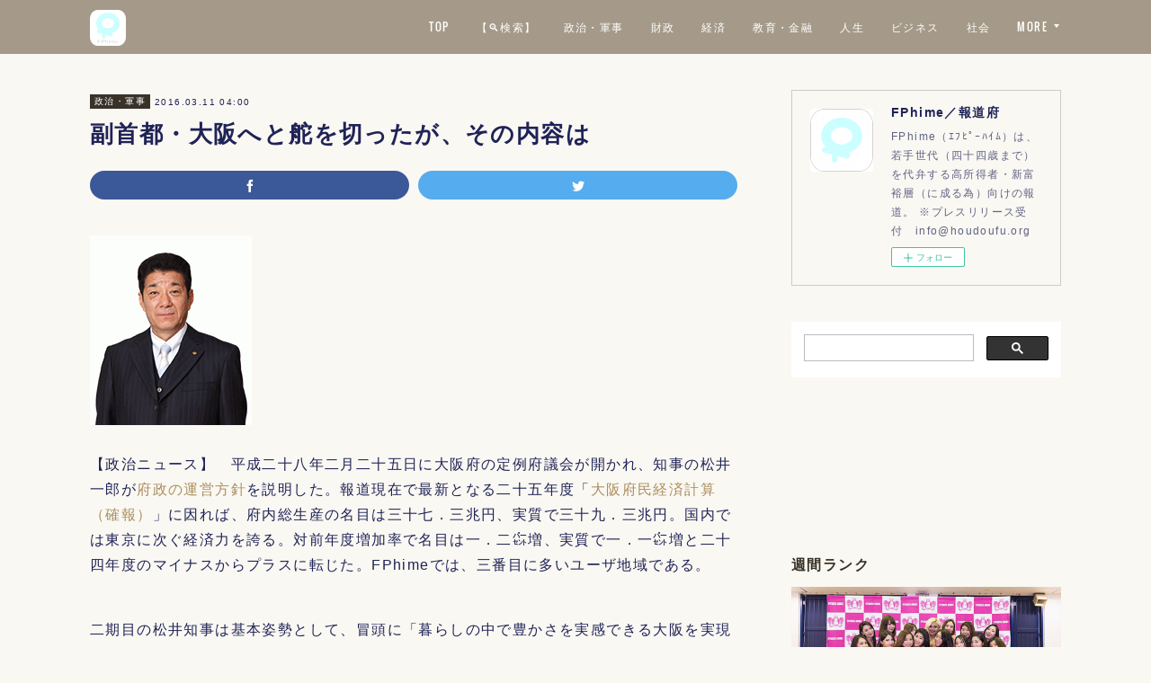

--- FILE ---
content_type: text/html; charset=utf-8
request_url: https://www.fphime.biz/posts/615129/
body_size: 15388
content:
<!doctype html>

            <html lang="ja" data-reactroot=""><head><meta charSet="UTF-8"/><meta http-equiv="X-UA-Compatible" content="IE=edge"/><meta name="viewport" content="width=device-width,user-scalable=no,initial-scale=1.0,minimum-scale=1.0,maximum-scale=1.0"/><title data-react-helmet="true">副首都・大阪へと舵を切ったが、その内容は | FPhime／報道府</title><link data-react-helmet="true" rel="canonical" href="https://www.fphime.biz/posts/615129/"/><meta name="description" content="【政治ニュース】　平成二十八年二月二十五日に大阪府の定例府議会が開かれ、知事の松井一郎が府政の運営方針を説明した。報道現在で最新となる二十五年度「大阪府民経済計算（確報）」に因れば、府内総生産の名目は"/><meta name="google-site-verification" content="JpptWzqlweX9a-5B0Ec1hCmbkdBfN3XpzO77E0SWDQg"/><meta property="fb:app_id" content="522776621188656"/><meta property="og:url" content="https://www.fphime.biz/posts/615129"/><meta property="og:type" content="article"/><meta property="og:title" content="副首都・大阪へと舵を切ったが、その内容は"/><meta property="og:description" content="【政治ニュース】　平成二十八年二月二十五日に大阪府の定例府議会が開かれ、知事の松井一郎が府政の運営方針を説明した。報道現在で最新となる二十五年度「大阪府民経済計算（確報）」に因れば、府内総生産の名目は"/><meta property="og:image" content="https://cdn.amebaowndme.com/madrid-prd/madrid-web/images/sites/8439/edfff9b1571b6ccef7d0a1f157451014_2aef7bafadca8f555d5b09be50ea1fc2.gif"/><meta property="og:site_name" content="FPhime／報道府"/><meta property="og:locale" content="ja_JP"/><meta name="twitter:card" content="summary_large_image"/><meta name="twitter:site" content="@amebaownd"/><meta name="twitter:creator" content="@FPhime"/><meta name="twitter:title" content="副首都・大阪へと舵を切ったが、その内容は | FPhime／報道府"/><meta name="twitter:description" content="【政治ニュース】　平成二十八年二月二十五日に大阪府の定例府議会が開かれ、知事の松井一郎が府政の運営方針を説明した。報道現在で最新となる二十五年度「大阪府民経済計算（確報）」に因れば、府内総生産の名目は"/><meta name="twitter:image" content="https://cdn.amebaowndme.com/madrid-prd/madrid-web/images/sites/8439/edfff9b1571b6ccef7d0a1f157451014_2aef7bafadca8f555d5b09be50ea1fc2.gif"/><meta name="twitter:app:id:iphone" content="911640835"/><meta name="twitter:app:url:iphone" content="amebaownd://public/sites/8439/posts/615129"/><meta name="twitter:app:id:googleplay" content="jp.co.cyberagent.madrid"/><meta name="twitter:app:url:googleplay" content="amebaownd://public/sites/8439/posts/615129"/><meta name="twitter:app:country" content="US"/><link rel="amphtml" href="https://amp.amebaownd.com/posts/615129"/><link rel="alternate" type="application/rss+xml" title="FPhime／報道府" href="https://www.fphime.biz/rss.xml"/><link rel="alternate" type="application/atom+xml" title="FPhime／報道府" href="https://www.fphime.biz/atom.xml"/><link rel="sitemap" type="application/xml" title="Sitemap" href="/sitemap.xml"/><link href="https://static.amebaowndme.com/madrid-frontend/css/user.min-a66be375c.css" rel="stylesheet" type="text/css"/><link href="https://static.amebaowndme.com/madrid-frontend/css/cell/index.min-a66be375c.css" rel="stylesheet" type="text/css"/><link rel="icon" href="https://cdn.amebaowndme.com/madrid-prd/madrid-web/images/sites/8439/a56bc8d0296ecc2c241698b166120e7f_056cc9f92970cbddd3420766a22c78d2.png?height=32&amp;width=32&amp;origin=as-stat"/><link rel="apple-touch-icon" href="https://cdn.amebaowndme.com/madrid-prd/madrid-web/images/sites/8439/a56bc8d0296ecc2c241698b166120e7f_056cc9f92970cbddd3420766a22c78d2.png?height=180&amp;width=180"/><style id="site-colors" charSet="UTF-8">.u-nav-clr {
  color: #ffffff;
}
.u-nav-bdr-clr {
  border-color: #ffffff;
}
.u-nav-bg-clr {
  background-color: #a59a89;
}
.u-nav-bg-bdr-clr {
  border-color: #a59a89;
}
.u-site-clr {
  color: #ffffff;
}
.u-base-bg-clr {
  background-color: #faf8f2;
}
.u-btn-clr {
  color: #ffffff;
}
.u-btn-clr:hover,
.u-btn-clr--active {
  color: rgba(255,255,255, 0.7);
}
.u-btn-clr--disabled,
.u-btn-clr:disabled {
  color: rgba(255,255,255, 0.5);
}
.u-btn-bdr-clr {
  border-color: #aca394;
}
.u-btn-bdr-clr:hover,
.u-btn-bdr-clr--active {
  border-color: rgba(172,163,148, 0.7);
}
.u-btn-bdr-clr--disabled,
.u-btn-bdr-clr:disabled {
  border-color: rgba(172,163,148, 0.5);
}
.u-btn-bg-clr {
  background-color: #aca394;
}
.u-btn-bg-clr:hover,
.u-btn-bg-clr--active {
  background-color: rgba(172,163,148, 0.7);
}
.u-btn-bg-clr--disabled,
.u-btn-bg-clr:disabled {
  background-color: rgba(172,163,148, 0.5);
}
.u-txt-clr {
  color: #1f2357;
}
.u-txt-clr--lv1 {
  color: rgba(31,35,87, 0.7);
}
.u-txt-clr--lv2 {
  color: rgba(31,35,87, 0.5);
}
.u-txt-clr--lv3 {
  color: rgba(31,35,87, 0.3);
}
.u-txt-bg-clr {
  background-color: #e8e9ee;
}
.u-lnk-clr,
.u-clr-area a {
  color: #aa8e60;
}
.u-lnk-clr:visited,
.u-clr-area a:visited {
  color: rgba(170,142,96, 0.7);
}
.u-lnk-clr:hover,
.u-clr-area a:hover {
  color: rgba(170,142,96, 0.5);
}
.u-ttl-blk-clr {
  color: #383228;
}
.u-ttl-blk-bdr-clr {
  border-color: #383228;
}
.u-ttl-blk-bdr-clr--lv1 {
  border-color: #d7d6d4;
}
.u-bdr-clr {
  border-color: #cfccc6;
}
.u-acnt-bdr-clr {
  border-color: #383228;
}
.u-acnt-bg-clr {
  background-color: #383228;
}
body {
  background-color: #faf8f2;
}
blockquote {
  color: rgba(31,35,87, 0.7);
  border-left-color: #cfccc6;
};</style><style id="user-css" charSet="UTF-8">;</style><style media="screen and (max-width: 800px)" id="user-sp-css" charSet="UTF-8">;</style><script>
              (function(i,s,o,g,r,a,m){i['GoogleAnalyticsObject']=r;i[r]=i[r]||function(){
              (i[r].q=i[r].q||[]).push(arguments)},i[r].l=1*new Date();a=s.createElement(o),
              m=s.getElementsByTagName(o)[0];a.async=1;a.src=g;m.parentNode.insertBefore(a,m)
              })(window,document,'script','//www.google-analytics.com/analytics.js','ga');
            </script></head><body id="mdrd-a66be375c" class="u-txt-clr u-base-bg-clr theme-cell plan-premium hide-owndbar "><noscript><iframe src="//www.googletagmanager.com/ns.html?id=GTM-PXK9MM" height="0" width="0" style="display:none;visibility:hidden"></iframe></noscript><script>
            (function(w,d,s,l,i){w[l]=w[l]||[];w[l].push({'gtm.start':
            new Date().getTime(),event:'gtm.js'});var f=d.getElementsByTagName(s)[0],
            j=d.createElement(s),dl=l!='dataLayer'?'&l='+l:'';j.async=true;j.src=
            '//www.googletagmanager.com/gtm.js?id='+i+dl;f.parentNode.insertBefore(j,f);
            })(window,document, 'script', 'dataLayer', 'GTM-PXK9MM');
            </script><div id="content"><div class="page " data-reactroot=""><div class="page__outer"><div class="page__inner u-base-bg-clr"><div></div><header class="page__header header u-nav-bg-clr  "><div class="header__inner"><div class="header__site-info"><div class="header__logo"><div><img alt=""/></div></div></div><nav role="navigation" class="header__nav global-nav u-nav-bg-bdr-clr js-nav-overflow-criterion is-invisible"><ul class="global-nav__list "><li class="global-nav__item u-nav-bdr-clr js-nav-item "><a target="" class="u-nav-clr u-font" href="/">TOP</a></li><li class="global-nav__item u-nav-bdr-clr js-nav-item "><a target="" class="u-nav-clr u-font" href="/pages/6692948/page_202212281638">【🔍検索】</a></li><li class="global-nav__item u-nav-bdr-clr js-nav-item "><a target="" class="u-nav-clr u-font" href="/pages/34966/politics">政治・軍事</a></li><li class="global-nav__item u-nav-bdr-clr js-nav-item "><a target="" class="u-nav-clr u-font" href="/pages/3891977/blog">財政</a></li><li class="global-nav__item u-nav-bdr-clr js-nav-item "><a target="" class="u-nav-clr u-font" href="/pages/3969134/page_202006151133">経済</a></li><li class="global-nav__item u-nav-bdr-clr js-nav-item "><a target="" class="u-nav-clr u-font" href="/pages/3969137/blog">教育・金融</a></li><li class="global-nav__item u-nav-bdr-clr js-nav-item "><a target="" class="u-nav-clr u-font" href="/pages/60997/life">人生</a></li><li class="global-nav__item u-nav-bdr-clr js-nav-item "><a target="" class="u-nav-clr u-font" href="/pages/129732/business">ビジネス</a></li><li class="global-nav__item u-nav-bdr-clr js-nav-item "><a target="" class="u-nav-clr u-font" href="/pages/129721/society">社会</a></li><li class="global-nav__item u-nav-bdr-clr js-nav-item "><a target="" class="u-nav-clr u-font" href="/pages/329283/fashion">高級ファッション・美容</a></li><li class="global-nav__item u-nav-bdr-clr js-nav-item "><a target="" class="u-nav-clr u-font" href="/pages/61006/entertainment">芸術・芸能</a></li><li class="global-nav__item u-nav-bdr-clr js-nav-item "><a target="" class="u-nav-clr u-font" href="/pages/545156/blog">スポーツ</a></li><li class="global-nav__item u-nav-bdr-clr js-nav-item "><a target="" class="u-nav-clr u-font" href="/pages/129730/column">コラム</a></li><li class="global-nav__item u-nav-bdr-clr js-nav-item "><a target="" class="u-nav-clr u-font" href="/pages/3891975/page_202005231153">書籍</a></li><li class="global-nav__item u-nav-bdr-clr js-nav-item "><a target="" class="u-nav-clr u-font" href="/pages/21801/profile">about US</a></li></ul></nav><div class="header__icon header-icon"><span class="header-icon__item u-nav-bdr-clr"></span><span class="header-icon__item u-nav-bdr-clr"></span></div></div></header><div></div><div class="page__container page-container"><div class="page-container-inner"><div class="page-container-blog-detail"><div class="page-container__main"><div role="main" class="page__main page__main--blog-detail"><div class="section"><div class="blog-article-outer"><article class="blog-article"><div class="blog-article__inner"><div class="blog-article__header"><div class="blog-article__category blog-category u-acnt-bg-clr"><a href="/posts/categories/1898">政治・軍事</a></div><time class="blog-article__date blog-date u-txt-clr" dateTime="2016-03-11T04:00:53Z">2016.03.11 04:00</time><div class="blog-article__title blog-title"><h1 class="blog-title__text u-txt-clr">副首都・大阪へと舵を切ったが、その内容は</h1></div></div><div class="complementary-outer complementary-outer--slot4"><div class="complementary complementary--shareButton "><div class="block-type--shareButton"><div class="share share--filled share--filled-3"><button class="share__btn--facebook share__btn share__btn--filled"><span aria-hidden="true" class="icon--facebook icon"></span></button><button class="share__btn--twitter share__btn share__btn--filled"><span aria-hidden="true" class="icon--twitter icon"></span></button></div></div></div></div><div class="blog-article__content"><div class="blog-article__body blog-body"><div class="blog-body__item"><div class="img img__item--undefined "><div><img alt=""/></div></div></div><div class="blog-body__item"><div class="blog-body__text u-txt-clr" data-block-type="text"><p class="">【政治ニュース】　平成二十八年二月二十五日に大阪府の定例府議会が開かれ、知事の松井一郎が<a class="u-lnk-clr" target="_blank" href="http://www.pref.osaka.lg.jp/kikaku/hatsugen/280225.html">府政の運営方針</a>を説明した。報道現在で最新となる二十五年度「<a class="u-lnk-clr" target="_blank" href="http://www.pref.osaka.lg.jp/toukei/gdp/">大阪府民経済計算（確報）</a>」に因れば、府内総生産の名目は三十七．三兆円、実質で三十九．三兆円。国内では東京に次ぐ経済力を誇る。対前年度増加率で名目は一．二㌫増、実質で一．一㌫増と二十四年度のマイナスからプラスに転じた。FPhimeでは、三番目に多いユーザ地域である。</p><p><br></p><p>二期目の松井知事は基本姿勢として、冒頭に「暮らしの中で豊かさを実感できる大阪を実現する。」と述べ、居心地の良さを重視。アジアを中心とした都市間競争に触れ、大阪が地方行政の先導役を務め、東西二極のもう一つの極を作る意志をみせた。二期目の任期中に「副首都・大阪」への道筋をつける。「副首都・大阪」では、ビジネス機会とイノベーションを意識し、万博やＩＲを仕掛ける。</p><p><br></p><p><br></p><p><br></p><h1>＜イノベーションとインバウンド＞</h1><p>　府税収入は増加しているが、社会保障関係で百億円規模で増加しているタメ、歳出が歳入を上回り続けている。予算案は七百八十億円の財源対策を念頭に置く。ポイントは、将来世代へ負担を先送りせずに予算を編成したとする点。イノベーションの創出では、新エネルギとライフサイエンスを大阪の強みと認識し、「成長産業 特別集積税制」を創設。特区税制を強化した。<u>中小企業については、金融機関等と連携し創業・人材確保・海外展開等を応援</u>する。ＴＰＰでは国と連携し、中小企業の競争力強化、海外市場進出支援等を行う。</p><p><br></p><p>インバウンドを意識して、「国際エンターテインメント都市・ＯＳＡＫＡ」の実現を図る。国内外へのプロモーションを行う大阪観光局は、観光庁が推し進める「<a class="u-lnk-clr" target="_blank" href="http://www.mlit.go.jp/kankocho/page04_000053.html">日本版ＤＭＯ</a>（Destination Management / Marketing Organization）」に即した組織「ＤＭＯ」となり、観光振興を行う。また「大阪府まち・ひと・しごと創生総合戦略」を以って、“働く希望”、“子どもを生み、育てる希望”を実現するタメの環境整備を進める。大きな要素として、現役世代を中心とした雇用創出と女性の活躍推進を挙げ具体策を指し示した。</p><p>更に、教育力向上を目指した施策も示した。</p><p><br></p><p><br></p><p><br></p><h1>＜国政選挙次第で天と地獄の大阪＞</h1><p>　末尾に行政政策の展開にもイノベーションを起こすと断言。年頭あいさつでは、職員に二つのお願いをした。一つは、「公民連携」。近江商人の心得「三方良し」を例に挙げ、行政から、「社会の課題」「府民のニーズ」「民間の皆さんのビジネスチャンス」を繋ぐ思考力を問うた。二つは、「徹底的にやり抜くというコト」。ＵＳＪを挙げ消費者目線を訴え、大阪改革の継続性を伝えた。</p><p><br></p><p class="">元大阪府知事であった橋本徹ら地域政党「大阪維新の会」を引き継ぐ内容で、府内総生産や府民の生活品質が今後に問われていく。野党第四党である「おおさか維新の会」の代表も務める松井知事は、来る『参院選』『衆院選』の成果次第では、府政を左右しかねない。府政の失速は関西圏の失速も意味するので、国政選挙では上昇トレンドを橋本なしで創り出さなければならない。</p><p>（了）</p></div></div><div class="blog-body__item"><hr class="divider u-bdr-clr"/></div><div class="blog-body__item"><div class="blog-body__text u-txt-clr" data-block-type="text"><p>画像：<a class="u-lnk-clr" target="_blank" href="http://www.pref.osaka.lg.jp/j_message/index2.html">大阪府HP</a>より引用</p></div></div></div></div><div class="blog-article__footer"><div class="bloginfo"><div class="bloginfo__category bloginfo-category"><ul class="bloginfo-category__list bloginfo-category-list"><li class="bloginfo-category-list__item"><a class="u-txt-clr u-txt-clr--lv2" href="/posts/categories/1898">政治・軍事<!-- -->(<!-- -->736<!-- -->)</a></li></ul></div></div><div class="reblog-btn-outer"><div class="reblog-btn-body"><button class="reblog-btn"><span class="reblog-btn__inner"><span class="icon icon--reblog2"></span></span></button></div></div></div></div><div class="complementary-outer complementary-outer--slot2"><div class="complementary complementary--html "><div class="block-type--html"><div class="block u-clr-area"><iframe seamless="" style="height:16px" class="js-mdrd-block-html-target block-html__frame"></iframe></div></div></div><div class="complementary complementary--postPrevNext "><div class="block-type--postPrevNext"><div class="pager pager--type1"><ul class="pager__list"><li class="pager__item pager__item--prev pager__item--bg"><a class="pager__item-inner " style="background-image:url(https://cdn.amebaowndme.com/madrid-prd/madrid-web/images/sites/8439/df176ff411438dbd788a0f828756facf_ec98e0630ccad82ad3f15e54cb98cb37.jpg?width=400)" href="/posts/622720"><time class="pager__date " dateTime="2016-03-13T07:05:07Z">2016.03.13 07:05</time><div><span class="pager__description ">業界初の服をレンタルする『メチャカリ』、年内に東証一部か</span></div><span aria-hidden="true" class="pager__icon icon icon--disclosure-l4 "></span></a></li><li class="pager__item pager__item--next pager__item--bg"><a class="pager__item-inner " style="background-image:url(https://cdn.amebaowndme.com/madrid-prd/madrid-web/images/sites/8439/37e3a8a9c483ef4001a54dfc566d7314_164194c0e3d13f55ba6c5e196321da0f.jpg?width=400)" href="/posts/614852"><time class="pager__date " dateTime="2016-03-10T09:26:25Z">2016.03.10 09:26</time><div><span class="pager__description ">ハイヒール、スマホ、ココロが女性にもたらすもの</span></div><span aria-hidden="true" class="pager__icon icon icon--disclosure-r4 "></span></a></li></ul></div></div></div></div><div class="blog-article__comment"><div class="comment-list js-comment-list"><div><p class="comment-count u-txt-clr u-txt-clr--lv2"><span>0</span>コメント</p><ul><li class="comment-list__item comment-item js-comment-form"><div class="comment-item__body"><form class="comment-item__form u-bdr-clr "><div class="comment-item__form-head"><textarea type="text" id="post-comment" maxLength="1100" placeholder="コメントする..." class="comment-item__input"></textarea></div><div class="comment-item__form-foot"><p class="comment-item__count-outer"><span class="comment-item__count ">1000</span> / 1000</p><button type="submit" disabled="" class="comment-item__submit">投稿</button></div></form></div></li></ul></div></div></div><div class="complementary-outer complementary-outer--slot3"><div class="complementary complementary--relatedPosts "><div class="block-type--relatedPosts"></div></div></div><div class="pswp" tabindex="-1" role="dialog" aria-hidden="true"><div class="pswp__bg"></div><div class="pswp__scroll-wrap"><div class="pswp__container"><div class="pswp__item"></div><div class="pswp__item"></div><div class="pswp__item"></div></div><div class="pswp__ui pswp__ui--hidden"><div class="pswp__top-bar"><div class="pswp__counter"></div><button class="pswp__button pswp__button--close" title="Close (Esc)"></button><button class="pswp__button pswp__button--share" title="Share"></button><button class="pswp__button pswp__button--fs" title="Toggle fullscreen"></button><button class="pswp__button pswp__button--zoom" title="Zoom in/out"></button><div class="pswp__preloader"><div class="pswp__preloader__icn"><div class="pswp__preloader__cut"><div class="pswp__preloader__donut"></div></div></div></div></div><div class="pswp__share-modal pswp__share-modal--hidden pswp__single-tap"><div class="pswp__share-tooltip"></div></div><div class="pswp__button pswp__button--close pswp__close"><span class="pswp__close__item pswp__close"></span><span class="pswp__close__item pswp__close"></span></div><div class="pswp__bottom-bar"><button class="pswp__button pswp__button--arrow--left js-lightbox-arrow" title="Previous (arrow left)"></button><button class="pswp__button pswp__button--arrow--right js-lightbox-arrow" title="Next (arrow right)"></button></div><div class=""><div class="pswp__caption"><div class="pswp__caption"></div><div class="pswp__caption__link"><a class="js-link"></a></div></div></div></div></div></div></article></div></div></div></div><aside class="page-container__side page-container__side--east"><div class="complementary-outer complementary-outer--slot11"><div class="complementary complementary--siteFollow complementary--sidebar"><div class="block-type--siteFollow"><div class="site-follow u-bdr-clr"><div class="site-follow__img"><div><img alt=""/></div></div><div class="site-follow__body"><p class="site-follow__title u-txt-clr"><span class="site-follow__title-inner ">FPhime／報道府</span></p><p class="site-follow__text u-txt-clr u-txt-clr--lv1">FPhime（ｴﾌﾋﾟｰﾊｲﾑ）は、若手世代（四十四歳まで）を代弁する高所得者・新富裕層（に成る為）向けの報道。
※プレスリリース受付　info@houdoufu.org</p><div class="site-follow__btn-outer"><button class="site-follow__btn site-follow__btn--yet"><div class="site-follow__btn-text"><span aria-hidden="true" class="site-follow__icon icon icon--plus"></span>フォロー</div></button></div></div></div></div></div><div class="complementary complementary--html complementary--sidebar"><div class="block-type--html"><div class="block u-clr-area"><iframe seamless="" style="height:16px" class="js-mdrd-block-html-target block-html__frame"></iframe></div></div></div><div class="complementary complementary--facebook complementary--sidebar"><div class="block-type--facebook"><div class="facebook"></div></div></div><div class="complementary complementary--post complementary--sidebar"><div class="block-type--post"><div class=""><div><h4 class="complementary__heading u-ttl-blk-clr u-font">週間ランク</h4></div><div class="blog-list blog-list--summary blog-list--sidebarl blog-list--popularWeekly"></div></div></div></div><div class="complementary complementary--post complementary--sidebar"><div class="block-type--post"><div class=""><div><h4 class="complementary__heading u-ttl-blk-clr u-font">教育・金融</h4></div><div class="blog-list blog-list--summary blog-list--sidebarm blog-list--recent"></div></div></div></div><div class="complementary complementary--post complementary--sidebar"><div class="block-type--post"><div class=""><div><h4 class="complementary__heading u-ttl-blk-clr u-font">ビジネス</h4></div><div class="blog-list blog-list--summary blog-list--sidebarl blog-list--recent"></div></div></div></div><div class="complementary complementary--post complementary--sidebar"><div class="block-type--post"><div class=""><div><h4 class="complementary__heading u-ttl-blk-clr u-font">社会</h4></div><div class="blog-list blog-list--summary blog-list--sidebars blog-list--recent"></div></div></div></div><div class="complementary complementary--post complementary--sidebar"><div class="block-type--post"><div class=""><div><h4 class="complementary__heading u-ttl-blk-clr u-font">政治</h4></div><div class="blog-list blog-list--summary blog-list--sidebarl blog-list--recent"></div></div></div></div><div class="complementary complementary--post complementary--sidebar"><div class="block-type--post"><div class=""><div><h4 class="complementary__heading u-ttl-blk-clr u-font">財政</h4></div><div class="blog-list blog-list--summary blog-list--sidebars blog-list--recent"></div></div></div></div><div class="complementary complementary--post complementary--sidebar"><div class="block-type--post"><div class=""><div><h4 class="complementary__heading u-ttl-blk-clr u-font">高級ファッション・美容</h4></div><div class="blog-list blog-list--summary blog-list--sidebarm blog-list--recent"></div></div></div></div><div class="complementary complementary--post complementary--sidebar"><div class="block-type--post"><div class=""><div><h4 class="complementary__heading u-ttl-blk-clr u-font">芸能</h4></div><div class="blog-list blog-list--summary blog-list--sidebarl blog-list--recent"></div></div></div></div><div class="complementary complementary--post complementary--sidebar"><div class="block-type--post"><div class=""><div><h4 class="complementary__heading u-ttl-blk-clr u-font">スポーツ</h4></div><div class="blog-list blog-list--summary blog-list--sidebarm blog-list--recent"></div></div></div></div><div class="complementary complementary--post complementary--sidebar"><div class="block-type--post"><div class=""><div><h4 class="complementary__heading u-ttl-blk-clr u-font">人生</h4></div><div class="blog-list blog-list--summary blog-list--sidebarl blog-list--recent"></div></div></div></div><div class="complementary complementary--post complementary--sidebar"><div class="block-type--post"><div class=""><div><h4 class="complementary__heading u-ttl-blk-clr u-font">コラム</h4></div><div class="blog-list blog-list--summary blog-list--sidebars blog-list--recent"></div></div></div></div><div class="complementary complementary--twitter complementary--sidebar"><div class="block-type--twitter"><div class="twitter"></div></div></div><div class="pswp" tabindex="-1" role="dialog" aria-hidden="true"><div class="pswp__bg"></div><div class="pswp__scroll-wrap"><div class="pswp__container"><div class="pswp__item"></div><div class="pswp__item"></div><div class="pswp__item"></div></div><div class="pswp__ui pswp__ui--hidden"><div class="pswp__top-bar"><div class="pswp__counter"></div><button class="pswp__button pswp__button--close" title="Close (Esc)"></button><button class="pswp__button pswp__button--share" title="Share"></button><button class="pswp__button pswp__button--fs" title="Toggle fullscreen"></button><button class="pswp__button pswp__button--zoom" title="Zoom in/out"></button><div class="pswp__preloader"><div class="pswp__preloader__icn"><div class="pswp__preloader__cut"><div class="pswp__preloader__donut"></div></div></div></div></div><div class="pswp__share-modal pswp__share-modal--hidden pswp__single-tap"><div class="pswp__share-tooltip"></div></div><div class="pswp__button pswp__button--close pswp__close"><span class="pswp__close__item pswp__close"></span><span class="pswp__close__item pswp__close"></span></div><div class="pswp__bottom-bar"><button class="pswp__button pswp__button--arrow--left js-lightbox-arrow" title="Previous (arrow left)"></button><button class="pswp__button pswp__button--arrow--right js-lightbox-arrow" title="Next (arrow right)"></button></div><div class=""><div class="pswp__caption"><div class="pswp__caption"></div><div class="pswp__caption__link"><a class="js-link"></a></div></div></div></div></div></div></div></aside></div></div></div><footer role="contentinfo" class="page__footer footer" style="opacity:1 !important;visibility:visible !important;text-indent:0 !important;overflow:visible !important;position:static !important"><div class="footer__inner u-bdr-clr " style="opacity:1 !important;visibility:visible !important;text-indent:0 !important;overflow:visible !important;display:block !important;transform:none !important"><div class="footer__item u-bdr-clr" style="opacity:1 !important;visibility:visible !important;text-indent:0 !important;overflow:visible !important;display:block !important;transform:none !important"><p class="footer__copyright u-font"><small class="u-txt-clr u-txt-clr--lv2 u-font" style="color:rgba(31,35,87, 0.5) !important">© FPhime</small></p></div></div></footer></div></div><div class="toast"></div></div></div><script charSet="UTF-8">window.mdrdEnv="prd";</script><script charSet="UTF-8">window.INITIAL_STATE={"authenticate":{"authCheckCompleted":false,"isAuthorized":false},"blogPostReblogs":{},"category":{},"currentSite":{"fetching":false,"status":null,"site":{}},"shopCategory":{},"categories":{},"notifications":{},"page":{},"paginationTitle":{},"postArchives":{},"postComments":{"615129":{"data":[],"pagination":{"total":0,"offset":0,"limit":3,"cursors":{"after":"","before":""}},"fetching":false},"submitting":false,"postStatus":null},"postDetail":{"postDetail-blogPostId:615129":{"fetching":false,"loaded":true,"meta":{"code":200},"data":{"id":"615129","userId":"9712","siteId":"8439","status":"publish","title":"副首都・大阪へと舵を切ったが、その内容は","contents":[{"type":"image","fit":false,"scale":0,"url":"https:\u002F\u002Fcdn.amebaowndme.com\u002Fmadrid-prd\u002Fmadrid-web\u002Fimages\u002Fsites\u002F8439\u002Fedfff9b1571b6ccef7d0a1f157451014_2aef7bafadca8f555d5b09be50ea1fc2.gif","link":"","target":"_self","width":180,"height":211,"icon":"image","name":"画像","lightboxIndex":0},{"type":"text","format":"html","value":"\u003Cp class=\"\"\u003E【政治ニュース】　平成二十八年二月二十五日に大阪府の定例府議会が開かれ、知事の松井一郎が\u003Ca href=\"http:\u002F\u002Fwww.pref.osaka.lg.jp\u002Fkikaku\u002Fhatsugen\u002F280225.html\" target=\"_blank\" class=\"u-lnk-clr\"\u003E府政の運営方針\u003C\u002Fa\u003Eを説明した。報道現在で最新となる二十五年度「\u003Ca href=\"http:\u002F\u002Fwww.pref.osaka.lg.jp\u002Ftoukei\u002Fgdp\u002F\" target=\"_blank\" class=\"u-lnk-clr\"\u003E大阪府民経済計算（確報）\u003C\u002Fa\u003E」に因れば、府内総生産の名目は三十七．三兆円、実質で三十九．三兆円。国内では東京に次ぐ経済力を誇る。対前年度増加率で名目は一．二㌫増、実質で一．一㌫増と二十四年度のマイナスからプラスに転じた。FPhimeでは、三番目に多いユーザ地域である。\u003C\u002Fp\u003E\u003Cp\u003E\u003Cbr\u003E\u003C\u002Fp\u003E\u003Cp\u003E二期目の松井知事は基本姿勢として、冒頭に「暮らしの中で豊かさを実感できる大阪を実現する。」と述べ、居心地の良さを重視。アジアを中心とした都市間競争に触れ、大阪が地方行政の先導役を務め、東西二極のもう一つの極を作る意志をみせた。二期目の任期中に「副首都・大阪」への道筋をつける。「副首都・大阪」では、ビジネス機会とイノベーションを意識し、万博やＩＲを仕掛ける。\u003C\u002Fp\u003E\u003Cp\u003E\u003Cbr\u003E\u003C\u002Fp\u003E\u003Cp\u003E\u003Cbr\u003E\u003C\u002Fp\u003E\u003Cp\u003E\u003Cbr\u003E\u003C\u002Fp\u003E\u003Ch1\u003E＜イノベーションとインバウンド＞\u003C\u002Fh1\u003E\u003Cp\u003E　府税収入は増加しているが、社会保障関係で百億円規模で増加しているタメ、歳出が歳入を上回り続けている。予算案は七百八十億円の財源対策を念頭に置く。ポイントは、将来世代へ負担を先送りせずに予算を編成したとする点。イノベーションの創出では、新エネルギとライフサイエンスを大阪の強みと認識し、「成長産業 特別集積税制」を創設。特区税制を強化した。\u003Cu\u003E中小企業については、金融機関等と連携し創業・人材確保・海外展開等を応援\u003C\u002Fu\u003Eする。ＴＰＰでは国と連携し、中小企業の競争力強化、海外市場進出支援等を行う。\u003C\u002Fp\u003E\u003Cp\u003E\u003Cbr\u003E\u003C\u002Fp\u003E\u003Cp\u003Eインバウンドを意識して、「国際エンターテインメント都市・ＯＳＡＫＡ」の実現を図る。国内外へのプロモーションを行う大阪観光局は、観光庁が推し進める「\u003Ca href=\"http:\u002F\u002Fwww.mlit.go.jp\u002Fkankocho\u002Fpage04_000053.html\" target=\"_blank\" class=\"u-lnk-clr\"\u003E日本版ＤＭＯ\u003C\u002Fa\u003E（Destination Management \u002F Marketing Organization）」に即した組織「ＤＭＯ」となり、観光振興を行う。また「大阪府まち・ひと・しごと創生総合戦略」を以って、“働く希望”、“子どもを生み、育てる希望”を実現するタメの環境整備を進める。大きな要素として、現役世代を中心とした雇用創出と女性の活躍推進を挙げ具体策を指し示した。\u003C\u002Fp\u003E\u003Cp\u003E更に、教育力向上を目指した施策も示した。\u003C\u002Fp\u003E\u003Cp\u003E\u003Cbr\u003E\u003C\u002Fp\u003E\u003Cp\u003E\u003Cbr\u003E\u003C\u002Fp\u003E\u003Cp\u003E\u003Cbr\u003E\u003C\u002Fp\u003E\u003Ch1\u003E＜国政選挙次第で天と地獄の大阪＞\u003C\u002Fh1\u003E\u003Cp\u003E　末尾に行政政策の展開にもイノベーションを起こすと断言。年頭あいさつでは、職員に二つのお願いをした。一つは、「公民連携」。近江商人の心得「三方良し」を例に挙げ、行政から、「社会の課題」「府民のニーズ」「民間の皆さんのビジネスチャンス」を繋ぐ思考力を問うた。二つは、「徹底的にやり抜くというコト」。ＵＳＪを挙げ消費者目線を訴え、大阪改革の継続性を伝えた。\u003C\u002Fp\u003E\u003Cp\u003E\u003Cbr\u003E\u003C\u002Fp\u003E\u003Cp class=\"\"\u003E元大阪府知事であった橋本徹ら地域政党「大阪維新の会」を引き継ぐ内容で、府内総生産や府民の生活品質が今後に問われていく。野党第四党である「おおさか維新の会」の代表も務める松井知事は、来る『参院選』『衆院選』の成果次第では、府政を左右しかねない。府政の失速は関西圏の失速も意味するので、国政選挙では上昇トレンドを橋本なしで創り出さなければならない。\u003C\u002Fp\u003E\u003Cp\u003E（了）\u003C\u002Fp\u003E","editor":"rich"},{"type":"divider","icon":"divider","name":"区切り線"},{"type":"text","format":"html","value":"\u003Cp\u003E画像：\u003Ca href=\"http:\u002F\u002Fwww.pref.osaka.lg.jp\u002Fj_message\u002Findex2.html\" target=\"_blank\" class=\"u-lnk-clr\"\u003E大阪府HP\u003C\u002Fa\u003Eより引用\u003C\u002Fp\u003E","editor":"rich"}],"urlPath":"","publishedUrl":"https:\u002F\u002Fwww.fphime.biz\u002Fposts\u002F615129","ogpDescription":"","ogpImageUrl":"","contentFiltered":"","viewCount":0,"commentCount":0,"reblogCount":0,"prevBlogPost":{"id":"622720","title":"業界初の服をレンタルする『メチャカリ』、年内に東証一部か","summary":"【ビジネス・芸能ニュース】　平成二十八年三月七日、東京・秋葉原にて『メチャカリ×欅坂46 記者発表会／ストライプインターナショナル』が行われ、代取の石川康晴と欅坂46のメンバーが登壇した。「服を借りる」という新しいカルチャー。その魅力をリアルに、多面的に描き出すために欅坂46のメンバーと二十一タイプのCMを制作した。同アプリは月額五千八百円（税別）で「earth music&ecology」等の人気レディース ブランドの新作ファッション アイテムが、「定額で借り放題」という新作ファッション レンタル アプリ。一度に三着まで借りることが出来、返却時に手数料五百円が必要となるが、六十日間借り続けたアイテムはそのままプレゼントとされるという新しいサービスだ。また返却された新品のアイテムは、自社の中古サイトで新古として販売するコトで、完全新品をレンタル出来るようになっている。更に、アプリにはたくさんのコーディネートが掲載しており、カタログ代わりとして使用もでき、直営店での売り上げにも貢献しているとのコト。","imageUrl":"https:\u002F\u002Fcdn.amebaowndme.com\u002Fmadrid-prd\u002Fmadrid-web\u002Fimages\u002Fsites\u002F8439\u002Fdf176ff411438dbd788a0f828756facf_ec98e0630ccad82ad3f15e54cb98cb37.jpg","publishedAt":"2016-03-13T07:05:07Z"},"nextBlogPost":{"id":"614852","title":"ハイヒール、スマホ、ココロが女性にもたらすもの","summary":"【美容考察】　米WIRED／コンデナスト・パブリケーションズは、平成二十六年五月二日に検証記事『なぜハイヒールに男たちが魅せられるのか：科学で迫るフェティシズム／』は配信した。英ポーツマス大学の心理学講座の教授、ポール・モリス博士が平底の「バレエシューズ」と六㌢の「ハイヒール」を用い歩くショーを行い、男女百十名に魅力的な方を投票してもらった。当然に「ハイヒール」が勝るのだが、それ以外にも歩いているのは男女どちらか？と問い、「バレエシューズ（平底）」の方が男っぽく見えるとなった。科学的根拠は、歩く際の“腰の回転”だ。ファッション モデル達を思い浮かべてみると分かり易い。腰を捻りながらランウェイしている。一方、腰を捻らない場合は、中年のおじさんを想像すると分かり易い。決して魅力的ではない。日々、魅力的なコトをしていない女性は、魅力的になるハズがない。日々、腰を捻って歩いている女性は、中年のおじさん歩きより魅力的になるに決まっている。スマホを見ながら歩くなんて、類人猿の様だ。＜スマホの恐怖と人生を変える五ヵ条＞　次に記事『スマホが肌の美容に及ぼす４つの大きな悪影響／タッカ』では、スマホの悪影響を挙げている。科学的根拠は乏しいが、現状では仮説の段階なので注意した方が良いに越したコトはない。最後は二十八年三月六日に配信された記事『男が認める「いい女」とは？ いい女の特徴５選／TOBE』。科学的根拠は編集部のまとめで示されていないが、ごくごく当たり前の要素だろう。上品な色気が漂っている男性を立てる控えめな態度自分を信頼してくれる女性細やかな心配りができる女性前向きな思考と明るい笑顔では、逆さにしてみよう。上品とか興味ない、自分らしくいる男より自分の自己主張を優先男を信頼しない細やかとかめんどくさい常に後ろ向きで真顔貴女が男性なら付き合いたい、結婚したいとは思わないだろう。　芸能人の女優やモデルは日夜、努力をしている。それが仕事といっても過言ではない。例え、貴女が女優やモデルを目指していなくとも、できるコトは日々ある。気持ちと行動だけなのだ。逆をいえば、努力している女性が少ないのであれば、努力した者が多くを得るコトになる。それは競争力が低い、というコト。美を磨けば、人生の選択肢がごまんと増える。美を磨けば、他の女性が得れないモノを得れる。誰でもなれる。何年も努力すれば、大きく結果が変わる。なぜなら、イマは姿勢一つ悪い女性が多いからだ。直ぐに勝てる。（了）","imageUrl":"https:\u002F\u002Fcdn.amebaowndme.com\u002Fmadrid-prd\u002Fmadrid-web\u002Fimages\u002Fsites\u002F8439\u002F37e3a8a9c483ef4001a54dfc566d7314_164194c0e3d13f55ba6c5e196321da0f.jpg","publishedAt":"2016-03-10T09:26:25Z"},"rebloggedPost":false,"blogCategories":[{"id":"1898","siteId":"8439","label":"政治・軍事","publishedCount":736,"createdAt":"2015-03-23T07:47:07Z","updatedAt":"2021-04-07T09:15:32Z"}],"user":{"id":"9712","nickname":"FPhime","description":"GOLD～BLACK保持者（高所得者・富裕層）向けのビジネス・芸能報道　\n※プレスリリース受付　info@houdoufu.org","official":false,"photoUrl":"https:\u002F\u002Fprofile-api.ameba.jp\u002Fv2\u002Fas\u002Fe161f0ac9239c2a7cca6a66945bc039f1b52a365\u002FprofileImage?cat=300","followingCount":8,"createdAt":"2015-03-23T07:03:29Z","updatedAt":"2025-12-10T23:04:53Z"},"updateUser":{"id":"9712","nickname":"FPhime","description":"GOLD～BLACK保持者（高所得者・富裕層）向けのビジネス・芸能報道　\n※プレスリリース受付　info@houdoufu.org","official":false,"photoUrl":"https:\u002F\u002Fprofile-api.ameba.jp\u002Fv2\u002Fas\u002Fe161f0ac9239c2a7cca6a66945bc039f1b52a365\u002FprofileImage?cat=300","followingCount":8,"createdAt":"2015-03-23T07:03:29Z","updatedAt":"2025-12-10T23:04:53Z"},"comments":{"pagination":{"total":0,"offset":0,"limit":3,"cursors":{"after":"","before":""}},"data":[]},"publishedAt":"2016-03-11T04:00:53Z","createdAt":"2016-03-10T11:35:41Z","updatedAt":"2016-03-11T04:01:04Z","version":3}}},"postList":{},"shopList":{},"shopItemDetail":{},"pureAd":{},"keywordSearch":{},"proxyFrame":{"loaded":false},"relatedPostList":{},"route":{"route":{"path":"\u002Fposts\u002F:blog_post_id","component":function Connect(props, context) {
        _classCallCheck(this, Connect);

        var _this = _possibleConstructorReturn(this, _Component.call(this, props, context));

        _this.version = version;
        _this.store = props.store || context.store;

        (0, _invariant2["default"])(_this.store, 'Could not find "store" in either the context or ' + ('props of "' + connectDisplayName + '". ') + 'Either wrap the root component in a <Provider>, ' + ('or explicitly pass "store" as a prop to "' + connectDisplayName + '".'));

        var storeState = _this.store.getState();
        _this.state = { storeState: storeState };
        _this.clearCache();
        return _this;
      },"route":{"id":"0","type":"blog_post_detail","idForType":"0","title":"","urlPath":"\u002Fposts\u002F:blog_post_id","isHomePage":false}},"params":{"blog_post_id":"615129"},"location":{"pathname":"\u002Fposts\u002F615129","search":"","hash":"","action":"POP","key":"i57iox","query":{}}},"siteConfig":{"tagline":"FPhime（ｴﾌﾋﾟｰﾊｲﾑ）は、若手世代（四十四歳まで）を代弁する高所得者・新富裕層（に成る為）向けの報道。\n※プレスリリース受付　info@houdoufu.org","title":"FPhime／報道府","copyright":"© FPhime","iconUrl":"https:\u002F\u002Fcdn.amebaowndme.com\u002Fmadrid-prd\u002Fmadrid-web\u002Fimages\u002Fsites\u002F8439\u002F6549ab507b12fc0e24da2fab51c2ed04_3776a7371dd9ec18fe42e80502845f3b.png","logoUrl":"https:\u002F\u002Fcdn.amebaowndme.com\u002Fmadrid-prd\u002Fmadrid-web\u002Fimages\u002Fsites\u002F8439\u002Fa495bcb7b84bf1c6eedd39bd8d652be1_51855451955b5b6353dc9b52f33a57a8.png","coverImageUrl":"https:\u002F\u002Fcdn.amebaowndme.com\u002Fmadrid-prd\u002Fmadrid-web\u002Fimages\u002Fsites\u002F8439\u002F69ba408001798a85f4e0c4f5682c9637_9d6710f8aa928dc97c23953e28d0e237.jpg","homePageId":"129742","siteId":"8439","siteCategoryIds":[337,344],"themeId":"17","theme":"cell","shopId":"","openedShop":false,"shop":{"law":{"userType":"","corporateName":"","firstName":"","lastName":"","zipCode":"","prefecture":"","address":"","telNo":"","aboutContact":"","aboutPrice":"","aboutPay":"","aboutService":"","aboutReturn":""},"privacyPolicy":{"operator":"","contact":"","collectAndUse":"","restrictionToThirdParties":"","supervision":"","disclosure":"","cookie":""}},"user":{"id":"9712","nickname":"FPhime","photoUrl":"","createdAt":"2015-03-23T07:03:29Z","updatedAt":"2025-12-10T23:04:53Z"},"commentApproval":"accept","plan":{"id":"5","name":"premium-monthly","ownd_header":true,"powered_by":true,"pure_ads":true},"verifiedType":"general","navigations":[{"title":"TOP","urlPath":".\u002F","target":"_self","pageId":"129742"},{"title":"【🔍検索】","urlPath":".\u002Fpages\u002F6692948\u002Fpage_202212281638","target":"_self","pageId":"6692948"},{"title":"政治・軍事","urlPath":".\u002Fpages\u002F34966\u002Fpolitics","target":"_self","pageId":"34966"},{"title":"財政","urlPath":".\u002Fpages\u002F3891977\u002Fblog","target":"_self","pageId":"3891977"},{"title":"経済","urlPath":".\u002Fpages\u002F3969134\u002Fpage_202006151133","target":"_self","pageId":"3969134"},{"title":"教育・金融","urlPath":".\u002Fpages\u002F3969137\u002Fblog","target":"_self","pageId":"3969137"},{"title":"人生","urlPath":".\u002Fpages\u002F60997\u002Flife","target":"_self","pageId":"60997"},{"title":"ビジネス","urlPath":".\u002Fpages\u002F129732\u002Fbusiness","target":"_self","pageId":"129732"},{"title":"社会","urlPath":".\u002Fpages\u002F129721\u002Fsociety","target":"_self","pageId":"129721"},{"title":"高級ファッション・美容","urlPath":".\u002Fpages\u002F329283\u002Ffashion","target":"_self","pageId":"329283"},{"title":"芸術・芸能","urlPath":".\u002Fpages\u002F61006\u002Fentertainment","target":"_self","pageId":"61006"},{"title":"スポーツ","urlPath":".\u002Fpages\u002F545156\u002Fblog","target":"_self","pageId":"545156"},{"title":"コラム","urlPath":".\u002Fpages\u002F129730\u002Fcolumn","target":"_self","pageId":"129730"},{"title":"書籍","urlPath":".\u002Fpages\u002F3891975\u002Fpage_202005231153","target":"_self","pageId":"3891975"},{"title":"about US","urlPath":".\u002Fpages\u002F21801\u002Fprofile","target":"_self","pageId":"21801"}],"routings":[{"id":"0","type":"blog","idForType":"0","title":"","urlPath":"\u002Fposts\u002Fpage\u002F:page_num","isHomePage":false},{"id":"0","type":"blog_post_archive","idForType":"0","title":"","urlPath":"\u002Fposts\u002Farchives\u002F:yyyy\u002F:mm","isHomePage":false},{"id":"0","type":"blog_post_archive","idForType":"0","title":"","urlPath":"\u002Fposts\u002Farchives\u002F:yyyy\u002F:mm\u002Fpage\u002F:page_num","isHomePage":false},{"id":"0","type":"blog_post_category","idForType":"0","title":"","urlPath":"\u002Fposts\u002Fcategories\u002F:category_id","isHomePage":false},{"id":"0","type":"blog_post_category","idForType":"0","title":"","urlPath":"\u002Fposts\u002Fcategories\u002F:category_id\u002Fpage\u002F:page_num","isHomePage":false},{"id":"0","type":"author","idForType":"0","title":"","urlPath":"\u002Fauthors\u002F:user_id","isHomePage":false},{"id":"0","type":"author","idForType":"0","title":"","urlPath":"\u002Fauthors\u002F:user_id\u002Fpage\u002F:page_num","isHomePage":false},{"id":"0","type":"blog_post_category","idForType":"0","title":"","urlPath":"\u002Fposts\u002Fcategory\u002F:category_id","isHomePage":false},{"id":"0","type":"blog_post_category","idForType":"0","title":"","urlPath":"\u002Fposts\u002Fcategory\u002F:category_id\u002Fpage\u002F:page_num","isHomePage":false},{"id":"0","type":"blog_post_detail","idForType":"0","title":"","urlPath":"\u002Fposts\u002F:blog_post_id","isHomePage":false},{"id":"0","type":"keywordSearch","idForType":"0","title":"","urlPath":"\u002Fsearch\u002Fq\u002F:query","isHomePage":false},{"id":"0","type":"keywordSearch","idForType":"0","title":"","urlPath":"\u002Fsearch\u002Fq\u002F:query\u002Fpage\u002F:page_num","isHomePage":false},{"id":"6692948","type":"static","idForType":"0","title":"【🔍検索】","urlPath":"\u002Fpages\u002F6692948\u002F","isHomePage":false},{"id":"6692948","type":"static","idForType":"0","title":"【🔍検索】","urlPath":"\u002Fpages\u002F6692948\u002F:url_path","isHomePage":false},{"id":"3969137","type":"blog","idForType":"0","title":"教育・金融","urlPath":"\u002Fpages\u002F3969137\u002F","isHomePage":false},{"id":"3969137","type":"blog","idForType":"0","title":"教育・金融","urlPath":"\u002Fpages\u002F3969137\u002F:url_path","isHomePage":false},{"id":"3969136","type":"static","idForType":"0","title":"ページ","urlPath":"\u002Fpages\u002F3969136\u002F","isHomePage":false},{"id":"3969136","type":"static","idForType":"0","title":"ページ","urlPath":"\u002Fpages\u002F3969136\u002F:url_path","isHomePage":false},{"id":"3969134","type":"static","idForType":"0","title":"経済","urlPath":"\u002Fpages\u002F3969134\u002F","isHomePage":false},{"id":"3969134","type":"static","idForType":"0","title":"経済","urlPath":"\u002Fpages\u002F3969134\u002F:url_path","isHomePage":false},{"id":"3891977","type":"blog","idForType":"0","title":"財政","urlPath":"\u002Fpages\u002F3891977\u002F","isHomePage":false},{"id":"3891977","type":"blog","idForType":"0","title":"財政","urlPath":"\u002Fpages\u002F3891977\u002F:url_path","isHomePage":false},{"id":"3891975","type":"static","idForType":"0","title":"書籍","urlPath":"\u002Fpages\u002F3891975\u002F","isHomePage":false},{"id":"3891975","type":"static","idForType":"0","title":"書籍","urlPath":"\u002Fpages\u002F3891975\u002F:url_path","isHomePage":false},{"id":"545156","type":"blog","idForType":"0","title":"スポーツ","urlPath":"\u002Fpages\u002F545156\u002F","isHomePage":false},{"id":"545156","type":"blog","idForType":"0","title":"スポーツ","urlPath":"\u002Fpages\u002F545156\u002F:url_path","isHomePage":false},{"id":"329283","type":"static","idForType":"0","title":"高級ファッション・美容","urlPath":"\u002Fpages\u002F329283\u002F","isHomePage":false},{"id":"329283","type":"static","idForType":"0","title":"高級ファッション・美容","urlPath":"\u002Fpages\u002F329283\u002F:url_path","isHomePage":false},{"id":"129742","type":"blog","idForType":"0","title":"TOP","urlPath":"\u002Fpages\u002F129742\u002F","isHomePage":true},{"id":"129742","type":"blog","idForType":"0","title":"TOP","urlPath":"\u002Fpages\u002F129742\u002F:url_path","isHomePage":true},{"id":"129732","type":"blog","idForType":"0","title":"ビジネス","urlPath":"\u002Fpages\u002F129732\u002F","isHomePage":false},{"id":"129732","type":"blog","idForType":"0","title":"ビジネス","urlPath":"\u002Fpages\u002F129732\u002F:url_path","isHomePage":false},{"id":"129730","type":"blog","idForType":"0","title":"コラム","urlPath":"\u002Fpages\u002F129730\u002F","isHomePage":false},{"id":"129730","type":"blog","idForType":"0","title":"コラム","urlPath":"\u002Fpages\u002F129730\u002F:url_path","isHomePage":false},{"id":"129721","type":"blog","idForType":"0","title":"社会","urlPath":"\u002Fpages\u002F129721\u002F","isHomePage":false},{"id":"129721","type":"blog","idForType":"0","title":"社会","urlPath":"\u002Fpages\u002F129721\u002F:url_path","isHomePage":false},{"id":"61006","type":"blog","idForType":"0","title":"芸術・芸能","urlPath":"\u002Fpages\u002F61006\u002F","isHomePage":false},{"id":"61006","type":"blog","idForType":"0","title":"芸術・芸能","urlPath":"\u002Fpages\u002F61006\u002F:url_path","isHomePage":false},{"id":"60997","type":"blog","idForType":"0","title":"人生","urlPath":"\u002Fpages\u002F60997\u002F","isHomePage":false},{"id":"60997","type":"blog","idForType":"0","title":"人生","urlPath":"\u002Fpages\u002F60997\u002F:url_path","isHomePage":false},{"id":"34966","type":"blog","idForType":"0","title":"政治・軍事","urlPath":"\u002Fpages\u002F34966\u002F","isHomePage":false},{"id":"34966","type":"blog","idForType":"0","title":"政治・軍事","urlPath":"\u002Fpages\u002F34966\u002F:url_path","isHomePage":false},{"id":"21801","type":"static","idForType":"0","title":"about US","urlPath":"\u002Fpages\u002F21801\u002F","isHomePage":false},{"id":"21801","type":"static","idForType":"0","title":"about US","urlPath":"\u002Fpages\u002F21801\u002F:url_path","isHomePage":false},{"id":"129742","type":"blog","idForType":"0","title":"TOP","urlPath":"\u002F","isHomePage":true}],"siteColors":{"navigationBackground":"#a59a89","navigationText":"#ffffff","siteTitleText":"#ffffff","background":"#faf8f2","buttonBackground":"#aca394","buttonText":"#ffffff","text":"#1f2357","link":"#aa8e60","titleBlock":"#383228","border":"#cfccc6","accent":"#383228"},"wovnioAttribute":"","useAuthorBlock":false,"twitterHashtags":"FPhime","createdAt":"2015-03-23T07:07:38Z","seoTitle":"FPhime（ｴﾌﾋﾟｰﾊｲﾑ）=若き高所得者・富裕層向けのビジネス・社会・政経・人生報道=","isPreview":false,"siteCategory":[{"id":"337","label":"メディア"},{"id":"344","label":"エンタメ・ゴシップ"}],"previewPost":null,"previewShopItem":null,"hasAmebaIdConnection":true,"serverTime":"2026-01-17T09:38:22Z","complementaries":{"1":{"contents":{"layout":{"rows":[{"columns":[{"blocks":[]}]}]}},"created_at":"2015-08-26T09:00:08Z","updated_at":"2021-07-12T06:21:13Z"},"2":{"contents":{"layout":{"rows":[{"columns":[{"blocks":[{"type":"html","source":"\u003Cscript type=\"text\u002Fjavascript\" src=\"http:\u002F\u002Frot0.a8.net\u002Fjsa\u002Fb2cd891763e9e1f79a3c581e2f898e75\u002F568628e0d993b1973adc718237da6e93.js\"\u003E\u003C\u002Fscript\u003E"},{"type":"postPrevNext","showImage":true}]}]}]}},"created_at":"2015-08-26T09:00:08Z","updated_at":"2021-07-12T06:21:13Z"},"3":{"contents":{"layout":{"rows":[{"columns":[{"blocks":[{"type":"relatedPosts","layoutType":"gridm","showHeading":true,"heading":"関連記事","limit":6}]}]}]}},"created_at":"2015-08-26T09:00:08Z","updated_at":"2021-07-12T06:21:13Z"},"4":{"contents":{"layout":{"rows":[{"columns":[{"blocks":[{"type":"shareButton","design":"filled","providers":["facebook","twitter","line"]}]}]}]}},"created_at":"2016-02-17T09:39:39Z","updated_at":"2021-07-12T06:21:13Z"},"11":{"contents":{"layout":{"rows":[{"columns":[{"blocks":[{"type":"siteFollow","description":""},{"type":"html","source":"\u003Cscript async src=\"https:\u002F\u002Fcse.google.com\u002Fcse.js?cx=b548084561e374c63\"\u003E\n  \u003C\u002Fscript\u003E\n\u003Cdiv class=\"gcse-search\"\u003E\u003C\u002Fdiv\u003E"},{"id":"FPhime","name":"Facebook","type":"facebook","html":"\n\t\t\u003Cdiv class=\"fb-page\" data-href=\"https:\u002F\u002Fwww.facebook.com\u002FFPhime\u002F\" data-width=\"300\"  data-small-header=\"false\" data-adapt-container-width=\"false\" data-hide-cover=\"false\" data-show-facepile=\"true\" data-show-posts=\"true\"\u003E\u003Cdiv class=\"fb-xfbml-parse-ignore\"\u003E\u003Cblockquote cite=\"https:\u002F\u002Fwww.facebook.com\u002FFPhime\u002F\"\u003E\u003Ca href=\"https:\u002F\u002Fwww.facebook.com\u002FFPhime\u002F\"\u003E\u003C\u002Fa\u003E\u003C\u002Fblockquote\u003E\u003C\u002Fdiv\u003E\u003C\u002Fdiv\u003E","url":"https:\u002F\u002Fwww.facebook.com\u002FFPhime\u002F","showPosts":true,"showFaces":true,"width":300,"height":300},{"type":"post","mode":"summary","title":"週間ランク","buttonTitle":"もっと見る","limit":10,"layoutType":"sidebarl","categoryIds":"0","showTitle":true,"showButton":false,"sortType":"popularWeekly"},{"type":"post","mode":"summary","title":"教育・金融","buttonTitle":"もっと見る","limit":2,"layoutType":"sidebarm","categoryIds":"3152475","showTitle":true,"showButton":true,"sortType":"recent"},{"type":"post","mode":"summary","title":"ビジネス","buttonTitle":"もっと見る","limit":2,"layoutType":"sidebarl","categoryIds":"4569","showTitle":true,"showButton":false,"sortType":"recent"},{"type":"post","mode":"summary","title":"社会","buttonTitle":"もっと見る","limit":2,"layoutType":"sidebars","categoryIds":"5577","showTitle":true,"showButton":true,"sortType":"recent"},{"type":"post","mode":"summary","title":"政治","buttonTitle":"もっと見る","limit":2,"layoutType":"sidebarl","categoryIds":"1898","showTitle":true,"showButton":true,"sortType":"recent"},{"type":"post","mode":"summary","title":"財政","buttonTitle":"もっと見る","limit":3,"layoutType":"sidebars","categoryIds":"3029720","showTitle":true,"showButton":true,"sortType":"recent"},{"type":"post","mode":"summary","title":"高級ファッション・美容","buttonTitle":"もっと見る","limit":2,"layoutType":"sidebarm","categoryIds":"25745","showTitle":true,"showButton":true,"sortType":"recent"},{"type":"post","mode":"summary","title":"芸能","buttonTitle":"もっと見る","limit":2,"layoutType":"sidebarl","categoryIds":"3699","showTitle":true,"showButton":true,"sortType":"recent"},{"type":"post","mode":"summary","title":"スポーツ","buttonTitle":"もっと見る","limit":2,"layoutType":"sidebarm","categoryIds":"4859","showTitle":true,"showButton":true,"sortType":"recent"},{"type":"post","mode":"summary","title":"人生","buttonTitle":"もっと見る","limit":2,"layoutType":"sidebarl","categoryIds":"4816","showTitle":true,"showButton":true,"sortType":"recent"},{"type":"post","mode":"summary","title":"コラム","buttonTitle":"もっと見る","limit":2,"layoutType":"sidebars","categoryIds":"22907","showTitle":true,"showButton":true,"sortType":"recent"},{"type":"twitter","html":"\u003Ca class=\"twitter-timeline\"   href=\"https:\u002F\u002Ftwitter.com\u002Ftwitterapi\" data-widget-id=\"539605779540488192\" data-screen-name=\"fphime\"\u003E\u003C\u002Fa\u003E\u003Cscript\u003E!function(d,s,id){var js,fjs=d.getElementsByTagName(s)[0],p=\u002F^http:\u002F.test(d.location)?'http':'https';if(!d.getElementById(id)){js=d.createElement(s);js.id=id;js.src=p+\":\u002F\u002Fplatform.twitter.com\u002Fwidgets.js\";fjs.parentNode.insertBefore(js,fjs);}}(document,\"script\",\"twitter-wjs\");\u003C\u002Fscript\u003E","width":300,"height":300,"screenName":"fphime"}]}]}]}},"created_at":"2015-09-18T13:15:39Z","updated_at":"2022-12-28T07:34:12Z"}},"siteColorsCss":".u-nav-clr {\n  color: #ffffff;\n}\n.u-nav-bdr-clr {\n  border-color: #ffffff;\n}\n.u-nav-bg-clr {\n  background-color: #a59a89;\n}\n.u-nav-bg-bdr-clr {\n  border-color: #a59a89;\n}\n.u-site-clr {\n  color: #ffffff;\n}\n.u-base-bg-clr {\n  background-color: #faf8f2;\n}\n.u-btn-clr {\n  color: #ffffff;\n}\n.u-btn-clr:hover,\n.u-btn-clr--active {\n  color: rgba(255,255,255, 0.7);\n}\n.u-btn-clr--disabled,\n.u-btn-clr:disabled {\n  color: rgba(255,255,255, 0.5);\n}\n.u-btn-bdr-clr {\n  border-color: #aca394;\n}\n.u-btn-bdr-clr:hover,\n.u-btn-bdr-clr--active {\n  border-color: rgba(172,163,148, 0.7);\n}\n.u-btn-bdr-clr--disabled,\n.u-btn-bdr-clr:disabled {\n  border-color: rgba(172,163,148, 0.5);\n}\n.u-btn-bg-clr {\n  background-color: #aca394;\n}\n.u-btn-bg-clr:hover,\n.u-btn-bg-clr--active {\n  background-color: rgba(172,163,148, 0.7);\n}\n.u-btn-bg-clr--disabled,\n.u-btn-bg-clr:disabled {\n  background-color: rgba(172,163,148, 0.5);\n}\n.u-txt-clr {\n  color: #1f2357;\n}\n.u-txt-clr--lv1 {\n  color: rgba(31,35,87, 0.7);\n}\n.u-txt-clr--lv2 {\n  color: rgba(31,35,87, 0.5);\n}\n.u-txt-clr--lv3 {\n  color: rgba(31,35,87, 0.3);\n}\n.u-txt-bg-clr {\n  background-color: #e8e9ee;\n}\n.u-lnk-clr,\n.u-clr-area a {\n  color: #aa8e60;\n}\n.u-lnk-clr:visited,\n.u-clr-area a:visited {\n  color: rgba(170,142,96, 0.7);\n}\n.u-lnk-clr:hover,\n.u-clr-area a:hover {\n  color: rgba(170,142,96, 0.5);\n}\n.u-ttl-blk-clr {\n  color: #383228;\n}\n.u-ttl-blk-bdr-clr {\n  border-color: #383228;\n}\n.u-ttl-blk-bdr-clr--lv1 {\n  border-color: #d7d6d4;\n}\n.u-bdr-clr {\n  border-color: #cfccc6;\n}\n.u-acnt-bdr-clr {\n  border-color: #383228;\n}\n.u-acnt-bg-clr {\n  background-color: #383228;\n}\nbody {\n  background-color: #faf8f2;\n}\nblockquote {\n  color: rgba(31,35,87, 0.7);\n  border-left-color: #cfccc6;\n}","siteFont":{"id":"28","name":"Oswald"},"siteCss":"","siteSpCss":"","meta":{"Title":"副首都・大阪へと舵を切ったが、その内容は | FPhime（ｴﾌﾋﾟｰﾊｲﾑ）=若き高所得者・富裕層向けのビジネス・社会・政経・人生報道=","Description":"【政治ニュース】　平成二十八年二月二十五日に大阪府の定例府議会が開かれ、知事の松井一郎が府政の運営方針を説明した。報道現在で最新となる二十五年度「大阪府民経済計算（確報）」に因れば、府内総生産の名目は","Keywords":"","Noindex":false,"Nofollow":false,"CanonicalUrl":"https:\u002F\u002Fwww.fphime.biz\u002Fposts\u002F615129","AmpHtml":"https:\u002F\u002Famp.amebaownd.com\u002Fposts\u002F615129","DisabledFragment":false,"OgMeta":{"Type":"article","Title":"副首都・大阪へと舵を切ったが、その内容は","Description":"【政治ニュース】　平成二十八年二月二十五日に大阪府の定例府議会が開かれ、知事の松井一郎が府政の運営方針を説明した。報道現在で最新となる二十五年度「大阪府民経済計算（確報）」に因れば、府内総生産の名目は","Image":"https:\u002F\u002Fcdn.amebaowndme.com\u002Fmadrid-prd\u002Fmadrid-web\u002Fimages\u002Fsites\u002F8439\u002Fedfff9b1571b6ccef7d0a1f157451014_2aef7bafadca8f555d5b09be50ea1fc2.gif","SiteName":"FPhime／報道府","Locale":"ja_JP"},"DeepLinkMeta":{"Ios":{"Url":"amebaownd:\u002F\u002Fpublic\u002Fsites\u002F8439\u002Fposts\u002F615129","AppStoreId":"911640835","AppName":"Ameba Ownd"},"Android":{"Url":"amebaownd:\u002F\u002Fpublic\u002Fsites\u002F8439\u002Fposts\u002F615129","AppName":"Ameba Ownd","Package":"jp.co.cyberagent.madrid"},"WebUrl":"https:\u002F\u002Fwww.fphime.biz\u002Fposts\u002F615129"},"TwitterCard":{"Type":"summary_large_image","Site":"@amebaownd","Creator":"@FPhime","Title":"副首都・大阪へと舵を切ったが、その内容は | FPhime／報道府","Description":"【政治ニュース】　平成二十八年二月二十五日に大阪府の定例府議会が開かれ、知事の松井一郎が府政の運営方針を説明した。報道現在で最新となる二十五年度「大阪府民経済計算（確報）」に因れば、府内総生産の名目は","Image":"https:\u002F\u002Fcdn.amebaowndme.com\u002Fmadrid-prd\u002Fmadrid-web\u002Fimages\u002Fsites\u002F8439\u002Fedfff9b1571b6ccef7d0a1f157451014_2aef7bafadca8f555d5b09be50ea1fc2.gif"},"TwitterAppCard":{"CountryCode":"US","IPhoneAppId":"911640835","AndroidAppPackageName":"jp.co.cyberagent.madrid","CustomUrl":"amebaownd:\u002F\u002Fpublic\u002Fsites\u002F8439\u002Fposts\u002F615129"},"SiteName":"FPhime／報道府","ImageUrl":"https:\u002F\u002Fcdn.amebaowndme.com\u002Fmadrid-prd\u002Fmadrid-web\u002Fimages\u002Fsites\u002F8439\u002Fedfff9b1571b6ccef7d0a1f157451014_2aef7bafadca8f555d5b09be50ea1fc2.gif","FacebookAppId":"522776621188656","InstantArticleId":"","FaviconUrl":"https:\u002F\u002Fcdn.amebaowndme.com\u002Fmadrid-prd\u002Fmadrid-web\u002Fimages\u002Fsites\u002F8439\u002Fa56bc8d0296ecc2c241698b166120e7f_056cc9f92970cbddd3420766a22c78d2.png?height=32&width=32&origin=as-stat","AppleTouchIconUrl":"https:\u002F\u002Fcdn.amebaowndme.com\u002Fmadrid-prd\u002Fmadrid-web\u002Fimages\u002Fsites\u002F8439\u002Fa56bc8d0296ecc2c241698b166120e7f_056cc9f92970cbddd3420766a22c78d2.png?height=180&width=180","RssItems":[{"title":"FPhime／報道府","url":"https:\u002F\u002Fwww.fphime.biz\u002Frss.xml"}],"AtomItems":[{"title":"FPhime／報道府","url":"https:\u002F\u002Fwww.fphime.biz\u002Fatom.xml"}]},"googleConfig":{"TrackingCode":"UA-61579764-1","SiteVerificationCode":"JpptWzqlweX9a-5B0Ec1hCmbkdBfN3XpzO77E0SWDQg"},"lanceTrackingUrl":"","FRM_ID_SIGNUP":"c.ownd-sites_r.ownd-sites_8439","landingPageParams":{"domain":"www.fphime.biz","protocol":"https","urlPath":"\u002Fposts\u002F615129"}},"siteFollow":{},"siteServiceTokens":{},"snsFeed":{},"toastMessages":{"messages":[]},"user":{"loaded":false,"me":{}},"userSites":{"fetching":null,"sites":[]},"userSiteCategories":{}};</script><script src="https://static.amebaowndme.com/madrid-metro/js/cell-c961039a0e890b88fbda.js" charSet="UTF-8"></script><style charSet="UTF-8">    @font-face {
      font-family: 'Oswald';
      src: url('https://static.amebaowndme.com/madrid-frontend/fonts/userfont/Oswald.woff2');
    }
    .u-font {
      font-family: "Oswald", "Oswald","Arial", "ヒラギノ角ゴ ProN W6","HiraKakuProN-W6", sans-serif;
    }  </style></body></html>